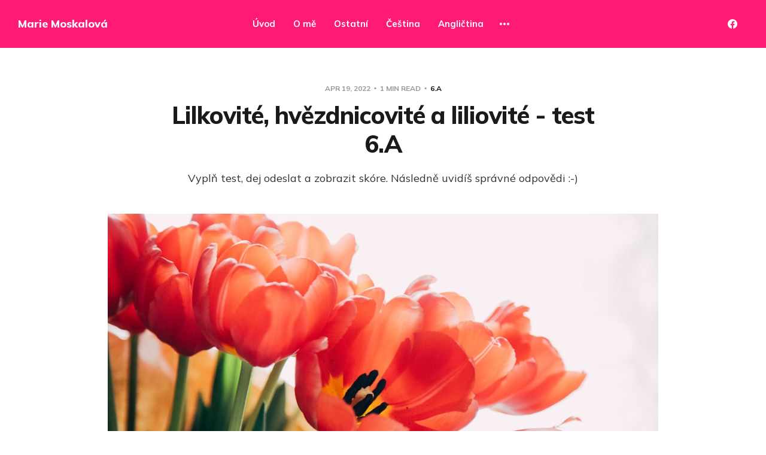

--- FILE ---
content_type: text/html; charset=utf-8
request_url: https://maruskauci.cz/test-6-a/
body_size: 6169
content:
<!DOCTYPE html>
<html lang="cz">

<head>
    <meta charset="utf-8">
    <meta name="viewport" content="width=device-width, initial-scale=1">
    <title>Lilkovité, hvězdnicovité a liliovité - test 6.A</title>

    <link rel="preconnect" href="https://fonts.gstatic.com">
    <link rel="stylesheet" href="https://fonts.googleapis.com/css2?family=Mulish:ital,wght@0,400;0,700;0,800;1,400;1,700&family=Lora:ital,wght@0,400;0,700;1,400;1,700&display=swap">

    <link rel="stylesheet" href="/assets/built/screen.css?v=6ebd2d9907">

    <meta name="description" content="Vyplň test, dej odeslat a zobrazit skóre. Následně uvidíš správné odpovědi :-)">
    <link rel="icon" href="https://maruskauci.cz/content/images/size/w256h256/2022/02/play_store_512.png" type="image/png">
    <link rel="canonical" href="https://maruskauci.cz/test-6-a/">
    <meta name="referrer" content="no-referrer-when-downgrade">
    <link rel="amphtml" href="https://maruskauci.cz/test-6-a/amp/">
    
    <meta property="og:site_name" content="Marie Moskalová">
    <meta property="og:type" content="article">
    <meta property="og:title" content="Lilkovité, hvězdnicovité a liliovité - test 6.A">
    <meta property="og:description" content="Vyplň test, dej odeslat a zobrazit skóre. Následně uvidíš správné odpovědi :-)">
    <meta property="og:url" content="https://maruskauci.cz/test-6-a/">
    <meta property="og:image" content="https://images.unsplash.com/photo-1584171737254-668583359352?crop&#x3D;entropy&amp;cs&#x3D;tinysrgb&amp;fit&#x3D;max&amp;fm&#x3D;jpg&amp;ixid&#x3D;MnwxMTc3M3wwfDF8c2VhcmNofDE3MHx8dHVsaXB8ZW58MHx8fHwxNjUwNDYxOTY4&amp;ixlib&#x3D;rb-1.2.1&amp;q&#x3D;80&amp;w&#x3D;2000">
    <meta property="article:published_time" content="2022-04-19T21:06:24.000Z">
    <meta property="article:modified_time" content="2023-01-31T13:27:30.000Z">
    <meta property="article:tag" content="6.A">
    <meta property="article:tag" content="Procvičuj">
    
    <meta property="article:publisher" content="https://www.facebook.com/maruska.sidlova">
    <meta name="twitter:card" content="summary_large_image">
    <meta name="twitter:title" content="Lilkovité, hvězdnicovité a liliovité - test 6.A">
    <meta name="twitter:description" content="Vyplň test, dej odeslat a zobrazit skóre. Následně uvidíš správné odpovědi :-)">
    <meta name="twitter:url" content="https://maruskauci.cz/test-6-a/">
    <meta name="twitter:image" content="https://images.unsplash.com/photo-1584171737254-668583359352?crop&#x3D;entropy&amp;cs&#x3D;tinysrgb&amp;fit&#x3D;max&amp;fm&#x3D;jpg&amp;ixid&#x3D;MnwxMTc3M3wwfDF8c2VhcmNofDE3MHx8dHVsaXB8ZW58MHx8fHwxNjUwNDYxOTY4&amp;ixlib&#x3D;rb-1.2.1&amp;q&#x3D;80&amp;w&#x3D;2000">
    <meta name="twitter:label1" content="Written by">
    <meta name="twitter:data1" content="Marie Moskalová">
    <meta name="twitter:label2" content="Filed under">
    <meta name="twitter:data2" content="6.A, Procvičuj">
    <meta name="twitter:site" content="@ghost">
    <meta property="og:image:width" content="2000">
    <meta property="og:image:height" content="1333">
    
    <script type="application/ld+json">
{
    "@context": "https://schema.org",
    "@type": "Article",
    "publisher": {
        "@type": "Organization",
        "name": "Marie Moskalová",
        "url": "https://maruskauci.cz/",
        "logo": {
            "@type": "ImageObject",
            "url": "https://maruskauci.cz/content/images/size/w256h256/2022/02/play_store_512.png",
            "width": 60,
            "height": 60
        }
    },
    "author": {
        "@type": "Person",
        "name": "Marie Moskalová",
        "image": {
            "@type": "ImageObject",
            "url": "https://maruskauci.cz/content/images/2022/02/Photo-21.02.2021-11-58-06.jpg",
            "width": 2000,
            "height": 3000
        },
        "url": "https://maruskauci.cz/author/marie-2/",
        "sameAs": []
    },
    "headline": "Lilkovité, hvězdnicovité a liliovité - test 6.A",
    "url": "https://maruskauci.cz/test-6-a/",
    "datePublished": "2022-04-19T21:06:24.000Z",
    "dateModified": "2023-01-31T13:27:30.000Z",
    "image": {
        "@type": "ImageObject",
        "url": "https://images.unsplash.com/photo-1584171737254-668583359352?crop=entropy&cs=tinysrgb&fit=max&fm=jpg&ixid=MnwxMTc3M3wwfDF8c2VhcmNofDE3MHx8dHVsaXB8ZW58MHx8fHwxNjUwNDYxOTY4&ixlib=rb-1.2.1&q=80&w=2000",
        "width": 2000,
        "height": 1333
    },
    "keywords": "6.A, Procvičuj",
    "description": "Vyplň test, dej odeslat a zobrazit skóre. Následně uvidíš správné odpovědi :-) ",
    "mainEntityOfPage": "https://maruskauci.cz/test-6-a/"
}
    </script>

    <meta name="generator" content="Ghost 5.68">
    <link rel="alternate" type="application/rss+xml" title="Marie Moskalová" href="https://maruskauci.cz/rss/">
    
    <script defer src="https://cdn.jsdelivr.net/ghost/sodo-search@~1.1/umd/sodo-search.min.js" data-key="95a0576fc4c90ab5c50b193670" data-styles="https://cdn.jsdelivr.net/ghost/sodo-search@~1.1/umd/main.css" data-sodo-search="https://maruskauci.cz/" crossorigin="anonymous"></script>
    
    <link href="https://maruskauci.cz/webmentions/receive/" rel="webmention">
    <script defer src="/public/cards.min.js?v=6ebd2d9907"></script><style>:root {--ghost-accent-color: #FF1A75;}</style>
    <link rel="stylesheet" type="text/css" href="/public/cards.min.css?v=6ebd2d9907">
</head>

<body class="post-template tag-6-a tag-procvicuji with-alt-header">
    <div class="site">
        <header id="site-header" class="site-header">
    <div class="header-inner">
        <div class="header-brand">
            <a class="logo" href="https://maruskauci.cz">
                    <span class="logo-text">Marie Moskalová</span>
            </a>

            <div class="burger">
                <div class="burger-bar"></div>
                <div class="burger-bar"></div>
            </div>
        </div>

        <nav class="header-nav">
                        <a class="menu-item menu-item-uvod" href="https://maruskauci.cz/">Úvod</a>
        <a class="menu-item menu-item-o-me" href="https://maruskauci.cz/about/">O mě</a>
        <a class="menu-item menu-item-ostatni" href="https://maruskauci.cz/tag/ostatni/">Ostatní</a>
        <a class="menu-item menu-item-cestina" href="https://maruskauci.cz/tag/cestina/">Čeština</a>
        <a class="menu-item menu-item-anglictina" href="https://maruskauci.cz/tag/anglictina/">Angličtina</a>
        <a class="menu-item menu-item-procvicuj" href="https://maruskauci.cz/tag/procvicuji/">Procvičuj</a>

        </nav>

        <div class="header-actions">
            <div class="social">
                    <a class="social-item social-item-facebook"
                        href="https://www.facebook.com/maruska.sidlova" target="_blank"
                        rel="noopener noreferrer" aria-label="Facebook">
                        <svg class="icon" viewBox="0 0 24 24" xmlns="http://www.w3.org/2000/svg"><path d="M23.9981 11.9991C23.9981 5.37216 18.626 0 11.9991 0C5.37216 0 0 5.37216 0 11.9991C0 17.9882 4.38789 22.9522 10.1242 23.8524V15.4676H7.07758V11.9991H10.1242V9.35553C10.1242 6.34826 11.9156 4.68714 14.6564 4.68714C15.9692 4.68714 17.3424 4.92149 17.3424 4.92149V7.87439H15.8294C14.3388 7.87439 13.8739 8.79933 13.8739 9.74824V11.9991H17.2018L16.6698 15.4676H13.8739V23.8524C19.6103 22.9522 23.9981 17.9882 23.9981 11.9991Z"/></svg>                    </a>
            </div>
        </div>
    </div>
</header>

        <div class="site-content">
            
<div class="content-area">
    <main class="site-main">
            <article class="single post tag-6-a tag-procvicuji">
    <header class="single-header kg-canvas">
            <div class="single-meta">
                <span class="single-meta-item single-meta-date">
                    <time datetime="2022-04-19">
                        Apr 19, 2022
                    </time>
                </span>

                <span class="single-meta-item single-meta-length">
                    1 min read
                </span>

                    <span class="single-meta-item single-meta-tag">
                        <a class="post-tag post-tag-6-a" href="/tag/6-a/">6.A</a>
                    </span>
            </div>

        <h1 class="single-title">Lilkovité, hvězdnicovité a liliovité - test 6.A</h1>

            <div class="single-excerpt">
                Vyplň test, dej odeslat a zobrazit skóre. Následně uvidíš správné odpovědi :-) 
            </div>

                <figure class="single-media kg-width-wide">
                    <img srcset="https://images.unsplash.com/photo-1584171737254-668583359352?crop&#x3D;entropy&amp;cs&#x3D;tinysrgb&amp;fit&#x3D;max&amp;fm&#x3D;jpg&amp;ixid&#x3D;MnwxMTc3M3wwfDF8c2VhcmNofDE3MHx8dHVsaXB8ZW58MHx8fHwxNjUwNDYxOTY4&amp;ixlib&#x3D;rb-1.2.1&amp;q&#x3D;80&amp;w&#x3D;400 400w,
https://images.unsplash.com/photo-1584171737254-668583359352?crop&#x3D;entropy&amp;cs&#x3D;tinysrgb&amp;fit&#x3D;max&amp;fm&#x3D;jpg&amp;ixid&#x3D;MnwxMTc3M3wwfDF8c2VhcmNofDE3MHx8dHVsaXB8ZW58MHx8fHwxNjUwNDYxOTY4&amp;ixlib&#x3D;rb-1.2.1&amp;q&#x3D;80&amp;w&#x3D;750 750w,
https://images.unsplash.com/photo-1584171737254-668583359352?crop&#x3D;entropy&amp;cs&#x3D;tinysrgb&amp;fit&#x3D;max&amp;fm&#x3D;jpg&amp;ixid&#x3D;MnwxMTc3M3wwfDF8c2VhcmNofDE3MHx8dHVsaXB8ZW58MHx8fHwxNjUwNDYxOTY4&amp;ixlib&#x3D;rb-1.2.1&amp;q&#x3D;80&amp;w&#x3D;960 960w,
https://images.unsplash.com/photo-1584171737254-668583359352?crop&#x3D;entropy&amp;cs&#x3D;tinysrgb&amp;fit&#x3D;max&amp;fm&#x3D;jpg&amp;ixid&#x3D;MnwxMTc3M3wwfDF8c2VhcmNofDE3MHx8dHVsaXB8ZW58MHx8fHwxNjUwNDYxOTY4&amp;ixlib&#x3D;rb-1.2.1&amp;q&#x3D;80&amp;w&#x3D;1140 1140w" sizes="(min-width: 1023px) 920px, calc(90vw)" src="https://images.unsplash.com/photo-1584171737254-668583359352?crop&#x3D;entropy&amp;cs&#x3D;tinysrgb&amp;fit&#x3D;max&amp;fm&#x3D;jpg&amp;ixid&#x3D;MnwxMTc3M3wwfDF8c2VhcmNofDE3MHx8dHVsaXB8ZW58MHx8fHwxNjUwNDYxOTY4&amp;ixlib&#x3D;rb-1.2.1&amp;q&#x3D;80&amp;w&#x3D;960" alt="Lilkovité, hvězdnicovité a liliovité - test 6.A">
                        <figcaption>Photo by <a href="https://unsplash.com/@alexxsvch?utm_source=ghost&utm_medium=referral&utm_campaign=api-credit">Alexey Savchenko</a> / <a href="https://unsplash.com/?utm_source=ghost&utm_medium=referral&utm_campaign=api-credit">Unsplash</a></figcaption>
                </figure>
    </header>

    <div class="single-content gh-content kg-canvas">
        <!--kg-card-begin: html--><iframe src="https://docs.google.com/forms/d/e/1FAIpQLScobZkHIFPS3b_tqYJFcAhdOHkq9YXQNyFJo5AKuVMK6WLisQ/viewform?embedded=true" width="640" height="790" frameborder="0" marginheight="0" marginwidth="0">Načítání…</iframe><!--kg-card-end: html-->
    </div>

            <footer class="single-footer container small">
    <div class="single-footer-left">
            <div class="navigation navigation-previous">
                <a class="navigation-link" href="/jarni-lyzovani-v-bormiu/" aria-label="Previous post">
                    <span class="navigation-icon"><svg class="icon" xmlns="http://www.w3.org/2000/svg" viewBox="0 0 32 32">
    <path d="M26.667 14.667v2.667h-16L18 24.667l-1.893 1.893L5.547 16l10.56-10.56L18 7.333l-7.333 7.333h16z"></path>
</svg></span>
                </a>
            </div>
    </div>

    <div class="single-footer-middle">
            <div class="single-footer-top">
                <h3 class="single-footer-title">Napsala:</h3>
                <div class="author-list">
                        <div class="author-image-placeholder u-placeholder square">
                            <a href="/author/marie-2/" title="Marie Moskalová">
                                    <img class="author-image u-object-fit" src="/content/images/size/w150/2022/02/Photo-21.02.2021-11-58-06.jpg" alt="Marie Moskalová" loading="lazy">
                            </a>
                        </div>
                </div>
            </div>

            <div class="single-footer-bottom">
                <div class="share">
                    <a class="share-link share-link-facebook"
                        href="https://www.facebook.com/sharer.php?u=https://maruskauci.cz/test-6-a/"
                        target="_blank" rel="noopener noreferrer">
                        <svg class="icon" viewBox="0 0 24 24" xmlns="http://www.w3.org/2000/svg"><path d="M23.9981 11.9991C23.9981 5.37216 18.626 0 11.9991 0C5.37216 0 0 5.37216 0 11.9991C0 17.9882 4.38789 22.9522 10.1242 23.8524V15.4676H7.07758V11.9991H10.1242V9.35553C10.1242 6.34826 11.9156 4.68714 14.6564 4.68714C15.9692 4.68714 17.3424 4.92149 17.3424 4.92149V7.87439H15.8294C14.3388 7.87439 13.8739 8.79933 13.8739 9.74824V11.9991H17.2018L16.6698 15.4676H13.8739V23.8524C19.6103 22.9522 23.9981 17.9882 23.9981 11.9991Z"/></svg>                        Share
                    </a>
                </div>
            </div>
    </div>

    <div class="single-footer-right">
            <div class="navigation navigation-next">
                <a class="navigation-link" href="/zaklady-ekologie/" aria-label="Next post">
                    <span class="navigation-icon"><svg class="icon" xmlns="http://www.w3.org/2000/svg" viewBox="0 0 32 32">
    <path d="M5.333 14.667v2.667h16L14 24.667l1.893 1.893L26.453 16 15.893 5.44 14 7.333l7.333 7.333h-16z"></path>
</svg></span>
                </a>
            </div>
    </div>
</footer></article>                        <section class="related-wrapper">
            <div class="container small">
                <h3 class="related-title">Stojí za přečtení...</h3>
                <div class="post-feed related-feed">
                        <article class="feed post" data-month="November 2025">
    <div class="feed-calendar">
        <div class="feed-calendar-month">
            Nov
        </div>
        <div class="feed-calendar-day">
            02
        </div>
    </div>
            <div class="feed-image u-placeholder rectangle">
                    <img class="u-object-fit"
                        srcset="https://images.unsplash.com/photo-1572860177022-8fda92a90c95?crop&#x3D;entropy&amp;cs&#x3D;tinysrgb&amp;fit&#x3D;max&amp;fm&#x3D;jpg&amp;ixid&#x3D;M3wxMTc3M3wwfDF8c2VhcmNofDE5fHxoYWxsb3dlZW58ZW58MHx8fHwxNzYyMDc4OTA2fDA&amp;ixlib&#x3D;rb-4.1.0&amp;q&#x3D;80&amp;w&#x3D;400 400w,
https://images.unsplash.com/photo-1572860177022-8fda92a90c95?crop&#x3D;entropy&amp;cs&#x3D;tinysrgb&amp;fit&#x3D;max&amp;fm&#x3D;jpg&amp;ixid&#x3D;M3wxMTc3M3wwfDF8c2VhcmNofDE5fHxoYWxsb3dlZW58ZW58MHx8fHwxNzYyMDc4OTA2fDA&amp;ixlib&#x3D;rb-4.1.0&amp;q&#x3D;80&amp;w&#x3D;750 750w,
https://images.unsplash.com/photo-1572860177022-8fda92a90c95?crop&#x3D;entropy&amp;cs&#x3D;tinysrgb&amp;fit&#x3D;max&amp;fm&#x3D;jpg&amp;ixid&#x3D;M3wxMTc3M3wwfDF8c2VhcmNofDE5fHxoYWxsb3dlZW58ZW58MHx8fHwxNzYyMDc4OTA2fDA&amp;ixlib&#x3D;rb-4.1.0&amp;q&#x3D;80&amp;w&#x3D;960 960w,
https://images.unsplash.com/photo-1572860177022-8fda92a90c95?crop&#x3D;entropy&amp;cs&#x3D;tinysrgb&amp;fit&#x3D;max&amp;fm&#x3D;jpg&amp;ixid&#x3D;M3wxMTc3M3wwfDF8c2VhcmNofDE5fHxoYWxsb3dlZW58ZW58MHx8fHwxNzYyMDc4OTA2fDA&amp;ixlib&#x3D;rb-4.1.0&amp;q&#x3D;80&amp;w&#x3D;1140 1140w"
                        sizes="(min-width: 576px) 160px, 90vw"
                        src="https://images.unsplash.com/photo-1572860177022-8fda92a90c95?crop&#x3D;entropy&amp;cs&#x3D;tinysrgb&amp;fit&#x3D;max&amp;fm&#x3D;jpg&amp;ixid&#x3D;M3wxMTc3M3wwfDF8c2VhcmNofDE5fHxoYWxsb3dlZW58ZW58MHx8fHwxNzYyMDc4OTA2fDA&amp;ixlib&#x3D;rb-4.1.0&amp;q&#x3D;80&amp;w&#x3D;750"
                        alt="Cesta mezi světy"
                        loading="lazy"
                    >
            </div>
    <div class="feed-wrapper">
        <h2 class="feed-title">Cesta mezi světy</h2>
            <div class="feed-excerpt">V pátek 31. října jsme se vydali na tajemnou Cestu mezi světy, kde se ztratila duše, která nedokázala najít cestu</div>
        <div class="feed-right">
            <time class="feed-date" datetime="2025-11-02">
                Nov 2, 2025
            </time>
            <div class="feed-visibility feed-visibility-public">
                <svg class="icon" xmlns="http://www.w3.org/2000/svg" viewBox="0 0 32 32">
    <path d="M16 23.027L24.24 28l-2.187-9.373 7.28-6.307-9.587-.827-3.747-8.827-3.747 8.827-9.587.827 7.267 6.307L7.759 28l8.24-4.973z"></path>
</svg>            </div>
                <div class="feed-length">
                    4 min read
                </div>
            <div class="feed-icon">
                <svg class="icon" xmlns="http://www.w3.org/2000/svg" viewBox="0 0 32 32">
    <path d="M11.453 22.107L17.56 16l-6.107-6.12L13.333 8l8 8-8 8-1.88-1.893z"></path>
</svg>            </div>
        </div>
    </div>
    <a class="u-permalink" href="/cestamezisvety/" aria-label="Cesta mezi světy"></a>
</article>                        <article class="feed post" data-month="October 2025">
    <div class="feed-calendar">
        <div class="feed-calendar-month">
            Oct
        </div>
        <div class="feed-calendar-day">
            27
        </div>
    </div>
            <div class="feed-image u-placeholder rectangle">
                    <img class="u-object-fit"
                        srcset="https://images.unsplash.com/photo-1544568100-847a948585b9?crop&#x3D;entropy&amp;cs&#x3D;tinysrgb&amp;fit&#x3D;max&amp;fm&#x3D;jpg&amp;ixid&#x3D;M3wxMTc3M3wwfDF8c2VhcmNofDMxfHxkb2dzfGVufDB8fHx8MTc2MTU1NzM3Mnww&amp;ixlib&#x3D;rb-4.1.0&amp;q&#x3D;80&amp;w&#x3D;400 400w,
https://images.unsplash.com/photo-1544568100-847a948585b9?crop&#x3D;entropy&amp;cs&#x3D;tinysrgb&amp;fit&#x3D;max&amp;fm&#x3D;jpg&amp;ixid&#x3D;M3wxMTc3M3wwfDF8c2VhcmNofDMxfHxkb2dzfGVufDB8fHx8MTc2MTU1NzM3Mnww&amp;ixlib&#x3D;rb-4.1.0&amp;q&#x3D;80&amp;w&#x3D;750 750w,
https://images.unsplash.com/photo-1544568100-847a948585b9?crop&#x3D;entropy&amp;cs&#x3D;tinysrgb&amp;fit&#x3D;max&amp;fm&#x3D;jpg&amp;ixid&#x3D;M3wxMTc3M3wwfDF8c2VhcmNofDMxfHxkb2dzfGVufDB8fHx8MTc2MTU1NzM3Mnww&amp;ixlib&#x3D;rb-4.1.0&amp;q&#x3D;80&amp;w&#x3D;960 960w,
https://images.unsplash.com/photo-1544568100-847a948585b9?crop&#x3D;entropy&amp;cs&#x3D;tinysrgb&amp;fit&#x3D;max&amp;fm&#x3D;jpg&amp;ixid&#x3D;M3wxMTc3M3wwfDF8c2VhcmNofDMxfHxkb2dzfGVufDB8fHx8MTc2MTU1NzM3Mnww&amp;ixlib&#x3D;rb-4.1.0&amp;q&#x3D;80&amp;w&#x3D;1140 1140w"
                        sizes="(min-width: 576px) 160px, 90vw"
                        src="https://images.unsplash.com/photo-1544568100-847a948585b9?crop&#x3D;entropy&amp;cs&#x3D;tinysrgb&amp;fit&#x3D;max&amp;fm&#x3D;jpg&amp;ixid&#x3D;M3wxMTc3M3wwfDF8c2VhcmNofDMxfHxkb2dzfGVufDB8fHx8MTc2MTU1NzM3Mnww&amp;ixlib&#x3D;rb-4.1.0&amp;q&#x3D;80&amp;w&#x3D;750"
                        alt="Canisterapie"
                        loading="lazy"
                    >
            </div>
    <div class="feed-wrapper">
        <h2 class="feed-title">Canisterapie</h2>
            <div class="feed-excerpt">Na naší škole proběhla canisterapie, tentokrát poprvé i pro žáky 2. stupně praktických tříd. Do školy zavítali dva ruští chrti,</div>
        <div class="feed-right">
            <time class="feed-date" datetime="2025-10-27">
                Oct 27, 2025
            </time>
            <div class="feed-visibility feed-visibility-public">
                <svg class="icon" xmlns="http://www.w3.org/2000/svg" viewBox="0 0 32 32">
    <path d="M16 23.027L24.24 28l-2.187-9.373 7.28-6.307-9.587-.827-3.747-8.827-3.747 8.827-9.587.827 7.267 6.307L7.759 28l8.24-4.973z"></path>
</svg>            </div>
                <div class="feed-length">
                    2 min read
                </div>
            <div class="feed-icon">
                <svg class="icon" xmlns="http://www.w3.org/2000/svg" viewBox="0 0 32 32">
    <path d="M11.453 22.107L17.56 16l-6.107-6.12L13.333 8l8 8-8 8-1.88-1.893z"></path>
</svg>            </div>
        </div>
    </div>
    <a class="u-permalink" href="/canisterapie/" aria-label="Canisterapie"></a>
</article>                        <article class="feed post" data-month="October 2025">
    <div class="feed-calendar">
        <div class="feed-calendar-month">
            Oct
        </div>
        <div class="feed-calendar-day">
            27
        </div>
    </div>
            <div class="feed-image u-placeholder rectangle">
                    <img class="u-object-fit"
                        srcset="/content/images/size/w400/2025/10/IMG_3542.jpeg 400w,
/content/images/size/w750/2025/10/IMG_3542.jpeg 750w,
/content/images/size/w960/2025/10/IMG_3542.jpeg 960w,
/content/images/size/w1140/2025/10/IMG_3542.jpeg 1140w"
                        sizes="(min-width: 576px) 160px, 90vw"
                        src="/content/images/size/w750/2025/10/IMG_3542.jpeg"
                        alt="Den řemesel"
                        loading="lazy"
                    >
            </div>
    <div class="feed-wrapper">
        <h2 class="feed-title">Den řemesel</h2>
            <div class="feed-excerpt">Aneb „Řemeslo, které tě uživí“

Žáci VI. A se zúčastnili Dne řemesel, který pořádala Střední škola Bohumín. Cílem akce bylo</div>
        <div class="feed-right">
            <time class="feed-date" datetime="2025-10-27">
                Oct 27, 2025
            </time>
            <div class="feed-visibility feed-visibility-public">
                <svg class="icon" xmlns="http://www.w3.org/2000/svg" viewBox="0 0 32 32">
    <path d="M16 23.027L24.24 28l-2.187-9.373 7.28-6.307-9.587-.827-3.747-8.827-3.747 8.827-9.587.827 7.267 6.307L7.759 28l8.24-4.973z"></path>
</svg>            </div>
                <div class="feed-length">
                    2 min read
                </div>
            <div class="feed-icon">
                <svg class="icon" xmlns="http://www.w3.org/2000/svg" viewBox="0 0 32 32">
    <path d="M11.453 22.107L17.56 16l-6.107-6.12L13.333 8l8 8-8 8-1.88-1.893z"></path>
</svg>            </div>
        </div>
    </div>
    <a class="u-permalink" href="/untitled-9/" aria-label="Den řemesel"></a>
</article>                        <article class="feed post" data-month="September 2025">
    <div class="feed-calendar">
        <div class="feed-calendar-month">
            Sep
        </div>
        <div class="feed-calendar-day">
            24
        </div>
    </div>
            <div class="feed-image u-placeholder rectangle">
                    <img class="u-object-fit"
                        srcset="https://images.unsplash.com/photo-1456513080510-7bf3a84b82f8?crop&#x3D;entropy&amp;cs&#x3D;tinysrgb&amp;fit&#x3D;max&amp;fm&#x3D;jpg&amp;ixid&#x3D;M3wxMTc3M3wwfDF8c2VhcmNofDF8fHN0dWR5fGVufDB8fHx8MTc1ODYxMzYyNHww&amp;ixlib&#x3D;rb-4.1.0&amp;q&#x3D;80&amp;w&#x3D;400 400w,
https://images.unsplash.com/photo-1456513080510-7bf3a84b82f8?crop&#x3D;entropy&amp;cs&#x3D;tinysrgb&amp;fit&#x3D;max&amp;fm&#x3D;jpg&amp;ixid&#x3D;M3wxMTc3M3wwfDF8c2VhcmNofDF8fHN0dWR5fGVufDB8fHx8MTc1ODYxMzYyNHww&amp;ixlib&#x3D;rb-4.1.0&amp;q&#x3D;80&amp;w&#x3D;750 750w,
https://images.unsplash.com/photo-1456513080510-7bf3a84b82f8?crop&#x3D;entropy&amp;cs&#x3D;tinysrgb&amp;fit&#x3D;max&amp;fm&#x3D;jpg&amp;ixid&#x3D;M3wxMTc3M3wwfDF8c2VhcmNofDF8fHN0dWR5fGVufDB8fHx8MTc1ODYxMzYyNHww&amp;ixlib&#x3D;rb-4.1.0&amp;q&#x3D;80&amp;w&#x3D;960 960w,
https://images.unsplash.com/photo-1456513080510-7bf3a84b82f8?crop&#x3D;entropy&amp;cs&#x3D;tinysrgb&amp;fit&#x3D;max&amp;fm&#x3D;jpg&amp;ixid&#x3D;M3wxMTc3M3wwfDF8c2VhcmNofDF8fHN0dWR5fGVufDB8fHx8MTc1ODYxMzYyNHww&amp;ixlib&#x3D;rb-4.1.0&amp;q&#x3D;80&amp;w&#x3D;1140 1140w"
                        sizes="(min-width: 576px) 160px, 90vw"
                        src="https://images.unsplash.com/photo-1456513080510-7bf3a84b82f8?crop&#x3D;entropy&amp;cs&#x3D;tinysrgb&amp;fit&#x3D;max&amp;fm&#x3D;jpg&amp;ixid&#x3D;M3wxMTc3M3wwfDF8c2VhcmNofDF8fHN0dWR5fGVufDB8fHx8MTc1ODYxMzYyNHww&amp;ixlib&#x3D;rb-4.1.0&amp;q&#x3D;80&amp;w&#x3D;750"
                        alt="Český jazyk - opis"
                        loading="lazy"
                    >
            </div>
    <div class="feed-wrapper">
        <h2 class="feed-title">Český jazyk - opis</h2>
            <div class="feed-excerpt">Proveď opravu do sešitu

Pl_tvat potrav_nam_
S_pan_ čaj
S_kora koňadra
Bolav_ lýtko
Žv_kat žv_kačku</div>
        <div class="feed-right">
            <time class="feed-date" datetime="2025-09-24">
                Sep 24, 2025
            </time>
            <div class="feed-visibility feed-visibility-public">
                <svg class="icon" xmlns="http://www.w3.org/2000/svg" viewBox="0 0 32 32">
    <path d="M16 23.027L24.24 28l-2.187-9.373 7.28-6.307-9.587-.827-3.747-8.827-3.747 8.827-9.587.827 7.267 6.307L7.759 28l8.24-4.973z"></path>
</svg>            </div>
            <div class="feed-icon">
                <svg class="icon" xmlns="http://www.w3.org/2000/svg" viewBox="0 0 32 32">
    <path d="M11.453 22.107L17.56 16l-6.107-6.12L13.333 8l8 8-8 8-1.88-1.893z"></path>
</svg>            </div>
        </div>
    </div>
    <a class="u-permalink" href="/cesky-jazyk-opis/" aria-label="Český jazyk - opis"></a>
</article>                        <article class="feed post" data-month="September 2025">
    <div class="feed-calendar">
        <div class="feed-calendar-month">
            Sep
        </div>
        <div class="feed-calendar-day">
            23
        </div>
    </div>
            <div class="feed-image u-placeholder rectangle">
                    <img class="u-object-fit"
                        srcset="https://images.unsplash.com/photo-1758599667703-1dd2b12db6cd?crop&#x3D;entropy&amp;cs&#x3D;tinysrgb&amp;fit&#x3D;max&amp;fm&#x3D;jpg&amp;ixid&#x3D;M3wxMTc3M3wwfDF8c2VhcmNofDUxfHx3YXN0ZSUyMG5hdHVyZXxlbnwwfHx8fDE3NTg2NjA3OTV8MA&amp;ixlib&#x3D;rb-4.1.0&amp;q&#x3D;80&amp;w&#x3D;400 400w,
https://images.unsplash.com/photo-1758599667703-1dd2b12db6cd?crop&#x3D;entropy&amp;cs&#x3D;tinysrgb&amp;fit&#x3D;max&amp;fm&#x3D;jpg&amp;ixid&#x3D;M3wxMTc3M3wwfDF8c2VhcmNofDUxfHx3YXN0ZSUyMG5hdHVyZXxlbnwwfHx8fDE3NTg2NjA3OTV8MA&amp;ixlib&#x3D;rb-4.1.0&amp;q&#x3D;80&amp;w&#x3D;750 750w,
https://images.unsplash.com/photo-1758599667703-1dd2b12db6cd?crop&#x3D;entropy&amp;cs&#x3D;tinysrgb&amp;fit&#x3D;max&amp;fm&#x3D;jpg&amp;ixid&#x3D;M3wxMTc3M3wwfDF8c2VhcmNofDUxfHx3YXN0ZSUyMG5hdHVyZXxlbnwwfHx8fDE3NTg2NjA3OTV8MA&amp;ixlib&#x3D;rb-4.1.0&amp;q&#x3D;80&amp;w&#x3D;960 960w,
https://images.unsplash.com/photo-1758599667703-1dd2b12db6cd?crop&#x3D;entropy&amp;cs&#x3D;tinysrgb&amp;fit&#x3D;max&amp;fm&#x3D;jpg&amp;ixid&#x3D;M3wxMTc3M3wwfDF8c2VhcmNofDUxfHx3YXN0ZSUyMG5hdHVyZXxlbnwwfHx8fDE3NTg2NjA3OTV8MA&amp;ixlib&#x3D;rb-4.1.0&amp;q&#x3D;80&amp;w&#x3D;1140 1140w"
                        sizes="(min-width: 576px) 160px, 90vw"
                        src="https://images.unsplash.com/photo-1758599667703-1dd2b12db6cd?crop&#x3D;entropy&amp;cs&#x3D;tinysrgb&amp;fit&#x3D;max&amp;fm&#x3D;jpg&amp;ixid&#x3D;M3wxMTc3M3wwfDF8c2VhcmNofDUxfHx3YXN0ZSUyMG5hdHVyZXxlbnwwfHx8fDE3NTg2NjA3OTV8MA&amp;ixlib&#x3D;rb-4.1.0&amp;q&#x3D;80&amp;w&#x3D;750"
                        alt="Žáci VI.A  se zapojili do akce Ukliďme svět"
                        loading="lazy"
                    >
            </div>
    <div class="feed-wrapper">
        <h2 class="feed-title">Žáci VI.A  se zapojili do akce Ukliďme svět</h2>
            <div class="feed-excerpt">Jako každý rok se i letos naše škola zapojila do celorepublikové dobrovolnické akce Ukliďme svět. Žáci společně s třídní učitelkou</div>
        <div class="feed-right">
            <time class="feed-date" datetime="2025-09-23">
                Sep 23, 2025
            </time>
            <div class="feed-visibility feed-visibility-public">
                <svg class="icon" xmlns="http://www.w3.org/2000/svg" viewBox="0 0 32 32">
    <path d="M16 23.027L24.24 28l-2.187-9.373 7.28-6.307-9.587-.827-3.747-8.827-3.747 8.827-9.587.827 7.267 6.307L7.759 28l8.24-4.973z"></path>
</svg>            </div>
                <div class="feed-length">
                    3 min read
                </div>
            <div class="feed-icon">
                <svg class="icon" xmlns="http://www.w3.org/2000/svg" viewBox="0 0 32 32">
    <path d="M11.453 22.107L17.56 16l-6.107-6.12L13.333 8l8 8-8 8-1.88-1.893z"></path>
</svg>            </div>
        </div>
    </div>
    <a class="u-permalink" href="/vi-a-uklidilasvet/" aria-label="Žáci VI.A  se zapojili do akce Ukliďme svět"></a>
</article>                </div>
            </div>
        </section>
                </main>
</div>


        </div>

        <footer class="site-footer container">
    <div class="footer-inner">
        <div class="footer-left">
            <div class="copyright">
                Marie Moskalová © 2025
            </div>
        </div>

        <nav class="footer-nav">
                    <a class="menu-item menu-item-kontakt" href="https://maruskauci.cz/contact/">Kontakt</a>
        <span class="sep">•</span>
        <a class="menu-item menu-item-spoluprace" href="https://maruskauci.cz/contribute/">Spolupráce →</a>
        <span class="sep">•</span>

            <a class="menu-item badge" href="https://ghost.org/" target="_blank" rel="noopener noreferrer">Published with Ghost</a>
        </nav>

        <div class="footer-right">
            <div class="social">
                    <a class="social-item social-item-facebook"
                        href="https://www.facebook.com/maruska.sidlova" target="_blank"
                        rel="noopener noreferrer" aria-label="Facebook">
                        <svg class="icon" viewBox="0 0 24 24" xmlns="http://www.w3.org/2000/svg"><path d="M23.9981 11.9991C23.9981 5.37216 18.626 0 11.9991 0C5.37216 0 0 5.37216 0 11.9991C0 17.9882 4.38789 22.9522 10.1242 23.8524V15.4676H7.07758V11.9991H10.1242V9.35553C10.1242 6.34826 11.9156 4.68714 14.6564 4.68714C15.9692 4.68714 17.3424 4.92149 17.3424 4.92149V7.87439H15.8294C14.3388 7.87439 13.8739 8.79933 13.8739 9.74824V11.9991H17.2018L16.6698 15.4676H13.8739V23.8524C19.6103 22.9522 23.9981 17.9882 23.9981 11.9991Z"/></svg>                    </a>
            </div>
        </div>
    </div>
</footer>        <!-- Root element of PhotoSwipe. Must have class pswp. -->
<div class="pswp" tabindex="-1" role="dialog" aria-hidden="true">
    <!-- Background of PhotoSwipe.
        It's a separate element as animating opacity is faster than rgba(). -->
    <div class="pswp__bg"></div>

    <!-- Slides wrapper with overflow:hidden. -->
    <div class="pswp__scroll-wrap">
        <!-- Container that holds slides.
          PhotoSwipe keeps only 3 of them in the DOM to save memory.
          Don't modify these 3 pswp__item elements, data is added later on. -->
        <div class="pswp__container">
            <div class="pswp__item"></div>
            <div class="pswp__item"></div>
            <div class="pswp__item"></div>
        </div>

        <!-- Default (PhotoSwipeUI_Default) interface on top of sliding area. Can be changed. -->
        <div class="pswp__ui pswp__ui--hidden">
            <div class="pswp__top-bar">
                <!--  Controls are self-explanatory. Order can be changed. -->
                <div class="pswp__counter"></div>

                <button class="pswp__button pswp__button--close" title="Close (Esc)"></button>
                <button class="pswp__button pswp__button--share" title="Share"></button>
                <button class="pswp__button pswp__button--fs" title="Toggle fullscreen"></button>
                <button class="pswp__button pswp__button--zoom" title="Zoom in/out"></button>

                <!-- Preloader demo https://codepen.io/dimsemenov/pen/yyBWoR -->
                <!-- element will get class pswp__preloader--active when preloader is running -->
                <div class="pswp__preloader">
                    <div class="pswp__preloader__icn">
                        <div class="pswp__preloader__cut">
                            <div class="pswp__preloader__donut"></div>
                        </div>
                    </div>
                </div>
            </div>

            <div class="pswp__share-modal pswp__share-modal--hidden pswp__single-tap">
                <div class="pswp__share-tooltip"></div>
            </div>

            <button class="pswp__button pswp__button--arrow--left" title="Previous (arrow left)"></button>
            <button class="pswp__button pswp__button--arrow--right" title="Next (arrow right)"></button>

            <div class="pswp__caption">
                <div class="pswp__caption__center"></div>
            </div>
        </div>
    </div>
</div>    </div>

    <script>
        if (document.body.classList.contains('with-full-cover') && (/Android|webOS|iPhone|iPad|iPod|BlackBerry/i.test(navigator.platform))) {
            document.getElementsByClassName('cover')[0].style.height = window.innerHeight + 'px';
        }
    </script>

    <script src="/assets/built/main.min.js?v=6ebd2d9907"></script>

    
</body>

</html>